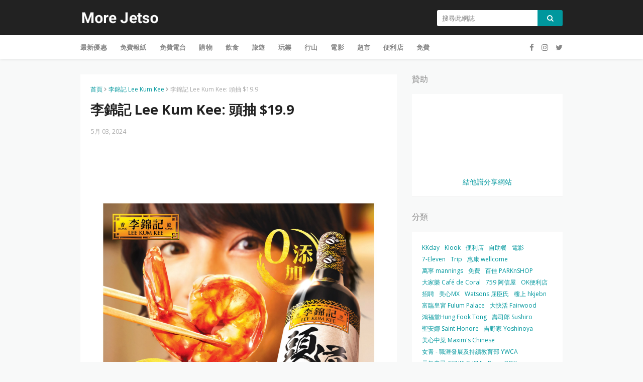

--- FILE ---
content_type: text/html; charset=utf-8
request_url: https://www.google.com/recaptcha/api2/aframe
body_size: 265
content:
<!DOCTYPE HTML><html><head><meta http-equiv="content-type" content="text/html; charset=UTF-8"></head><body><script nonce="s-mkUlqigbeMi7bBKgRiVg">/** Anti-fraud and anti-abuse applications only. See google.com/recaptcha */ try{var clients={'sodar':'https://pagead2.googlesyndication.com/pagead/sodar?'};window.addEventListener("message",function(a){try{if(a.source===window.parent){var b=JSON.parse(a.data);var c=clients[b['id']];if(c){var d=document.createElement('img');d.src=c+b['params']+'&rc='+(localStorage.getItem("rc::a")?sessionStorage.getItem("rc::b"):"");window.document.body.appendChild(d);sessionStorage.setItem("rc::e",parseInt(sessionStorage.getItem("rc::e")||0)+1);localStorage.setItem("rc::h",'1769034335611');}}}catch(b){}});window.parent.postMessage("_grecaptcha_ready", "*");}catch(b){}</script></body></html>

--- FILE ---
content_type: text/javascript; charset=UTF-8
request_url: https://www.morejetso.com/feeds/posts/default/-/%E8%B6%85%E5%B8%82?alt=json-in-script&max-results=3&callback=jQuery112403054184978647383_1769034331674&_=1769034331675
body_size: 10078
content:
// API callback
jQuery112403054184978647383_1769034331674({"version":"1.0","encoding":"UTF-8","feed":{"xmlns":"http://www.w3.org/2005/Atom","xmlns$openSearch":"http://a9.com/-/spec/opensearchrss/1.0/","xmlns$blogger":"http://schemas.google.com/blogger/2008","xmlns$georss":"http://www.georss.org/georss","xmlns$gd":"http://schemas.google.com/g/2005","xmlns$thr":"http://purl.org/syndication/thread/1.0","id":{"$t":"tag:blogger.com,1999:blog-3693454129068360953"},"updated":{"$t":"2026-01-21T23:31:06.851+08:00"},"category":[{"term":"購物"},{"term":"飲食"},{"term":"優惠"},{"term":"旅遊"},{"term":"玩樂"},{"term":"KKday"},{"term":"超市"},{"term":"Klook"},{"term":"便利店"},{"term":"自助餐"},{"term":"電影"},{"term":"7-Eleven"},{"term":"Trip"},{"term":"惠康 wellcome"},{"term":"萬寧 mannings"},{"term":"免費"},{"term":"百佳 PARKnSHOP"},{"term":"大家樂 Café de Coral"},{"term":"759 阿信屋"},{"term":"OK便利店"},{"term":"招聘"},{"term":"U購select"},{"term":"美心MX"},{"term":"Watsons 屈臣氏"},{"term":"樓上 hkjebn"},{"term":"富臨皇宮 Fulum Palace"},{"term":"大快活 Fairwood"},{"term":"鴻福堂Hung Fook Tong"},{"term":"壽司郎 Sushiro"},{"term":"聖安娜 Saint Honore"},{"term":"吉野家 Yoshinoya"},{"term":"美心中菜 Maxim's Chinese"},{"term":"女青 - 職涯發展及持續教育部 YWCA"},{"term":"元氣壽司 GENKI SUSHI"},{"term":"at.home"},{"term":"Pizza-BOX"},{"term":"美心西餅 Maxim's Cakes"},{"term":"一粥麵 Super Super"},{"term":"外賣自取"},{"term":"天天有魚 Fruitful Yield"},{"term":"大棧 Max Choice"},{"term":"稻香集團 Tao Heung"},{"term":"Sasa 莎莎"},{"term":"東海堂 Arome Bakery"},{"term":"行山"},{"term":"魚尚壽司 Uo-Show"},{"term":"city'super"},{"term":"VanGO便利店"},{"term":"嘉頓 Garden"},{"term":"美容化妝"},{"term":"Greendotdot"},{"term":"Pizza Hut"},{"term":"爭鮮 Sushi Express"},{"term":"奇華餅家 Kee Wah Bakery"},{"term":"Eikowada"},{"term":"僱員再培訓局 erb"},{"term":"展覽"},{"term":"外賣"},{"term":"華潤萬家"},{"term":"太興 Tai Hing"},{"term":"永安百貨 Wing On"},{"term":"麥當勞 McDonald's"},{"term":"譚仔三哥 Tam Jai Sam Gor"},{"term":"Aeon"},{"term":"KFC"},{"term":"天仁茗茶 TenRensTea"},{"term":"旅行"},{"term":"日本城 JHC"},{"term":"大班 Tai Pan"},{"term":"榮華 Wing Wah"},{"term":"Optical 88"},{"term":"陶源酒家 Sportful Garden"},{"term":"香港紅十字會 Hong Kong Red Cross"},{"term":"The Spaghetti House 意粉屋"},{"term":"明星海鮮酒家Star Seafood"},{"term":"譚仔雲南米線 Tam Jai"},{"term":"Pacific Coffee"},{"term":"TeaWood 茶木"},{"term":"千色Citistore"},{"term":"安記 On Kee"},{"term":"香港公共圖書館 hkpl.gov.hk"},{"term":"MOS Burger"},{"term":"海馬 Sea Horse"},{"term":"炑八韓烤 Meok Bang"},{"term":"實惠 Pricerite"},{"term":"大昌食品 DCH Foods"},{"term":"慈善"},{"term":"Dondonya 丼丼屋"},{"term":"MouMouClub 牛涮鍋"},{"term":"Ulfenbo 歐化寶"},{"term":"余仁生 Eu Yan Sang"},{"term":"酒店"},{"term":"Pho le 錦麗"},{"term":"yuu"},{"term":"南記粉麵 Nam Kee"},{"term":"裕華國貨Yue Hwa"},{"term":"買一送一"},{"term":"現金券"},{"term":"翠華 Tsui Wah"},{"term":"優品360"},{"term":"Delifrance"},{"term":"foodpanda"},{"term":"萊特維健 Wright Life"},{"term":"J.CO Donuts \u0026 Coffee"},{"term":"WeChat Pay HK"},{"term":"am730"},{"term":"暉致 Viatris"},{"term":"香港中文大學 CUHK"},{"term":"香港仔 lionrockdaily.com"},{"term":"信用卡"},{"term":"香港貿發局 HKTDC"},{"term":"DON DON DONKI"},{"term":"一田百貨 YATA"},{"term":"先施 Sincere"},{"term":"戶戶送 Deliveroo"},{"term":"盞記 First Edible Nest"},{"term":"韓印紅 HanYinHong"},{"term":"Kawai 日本肝油丸"},{"term":"斯林百蘭 Slumberland"},{"term":"住宿"},{"term":"南北行 Nam Pei Hong"},{"term":"門票"},{"term":"龍寶酒家 Dragon Palace"},{"term":"Häagen-Dazs"},{"term":"敏華冰廳 Men Wah Beng Teng"},{"term":"服飾"},{"term":"迪士尼樂園 Disneyland"},{"term":"銀行"},{"term":"ClubMed"},{"term":"Dreyer's"},{"term":"Staycation"},{"term":"Towngas"},{"term":"牛一 Nabe One"},{"term":"稻埕飯店 Dào Chéng"},{"term":"簡簡單單 ecLiving"},{"term":"BoC Pay"},{"term":"利東集團 Lei Tung"},{"term":"維特健靈 Vita Green"},{"term":"長者安居協會 schsa.org.hk"},{"term":"Starbucks 星巴克"},{"term":"富城火鍋 Treasure City"},{"term":"彩豐行"},{"term":"李錦記 Lee Kum Kee"},{"term":"正冬火鍋 Winter Steam"},{"term":"Alipay HK"},{"term":"Buffalo 牛頭牌"},{"term":"Ca-Tu-Ya 吉豚屋"},{"term":"安興號 onhingho.com"},{"term":"Crostini"},{"term":"勞工處 labour.gov.hk"},{"term":"大抽獎"},{"term":"女青"},{"term":"官燕棧 ibnest"},{"term":"張公館 ckkdining.com"},{"term":"淘寶 Taobao"},{"term":"牛大人 Master Beef"},{"term":"賽馬會耆智園 jccpa"},{"term":"開倉"},{"term":"Del Monte"},{"term":"K Dollar"},{"term":"Ruby Tuesday"},{"term":"Ulferts 歐化傢俬"},{"term":"亞參雞飯 ASAM"},{"term":"位元堂 Wai Yuen Tong"},{"term":"學習"},{"term":"康樂及文化事務署 lcsd.gov.hk"},{"term":"比賽"},{"term":"海皇粥店"},{"term":"牛陣 Gyujin"},{"term":"香港海洋公園 Ocean Park"},{"term":"HKTVmall"},{"term":"卡撒天嬌 Casablanca"},{"term":"山‧灘拯救隊 Nature Rescue"},{"term":"放題"},{"term":"殿大喜屋 daikiya"},{"term":"活動"},{"term":"海皇 Ocean Empire"},{"term":"美亞廚具 Meyer"},{"term":"香港房屋委員會 Housing Authority"},{"term":"PayMe"},{"term":"Vita Family"},{"term":"人字牌救心 Kyushin"},{"term":"壹號漁船 Boat One"},{"term":"易賞錢"},{"term":"機電工程協會 emhk"},{"term":"煤氣 Town Gas"},{"term":"綠色力量環島行 Green Power Hike"},{"term":"長者咭"},{"term":"靠得住"},{"term":"Godiva"},{"term":"Toast Box"},{"term":"ecLiving"},{"term":"口罩"},{"term":"商場"},{"term":"四洲 Four Seas"},{"term":"恒生enJoy卡"},{"term":"惠而浦 Whirlpool"},{"term":"消費券"},{"term":"粥麵"},{"term":"Airland 雅蘭"},{"term":"OpenRice"},{"term":"Proluxury 普樂氏"},{"term":"StarCruises麗星郵輪"},{"term":"Zalora"},{"term":"但馬屋 Tajimaya"},{"term":"八達通"},{"term":"八達通 Octopus"},{"term":"教育局 Education Bureau"},{"term":"東瀛遊"},{"term":"歷史檔案館 Public Records Office"},{"term":"炊公館 Champ Kitchen"},{"term":"豐澤 Fortress"},{"term":"軒琴居 Hecom"},{"term":"鍾菜館 Chung's House"},{"term":"長者日"},{"term":"頭條日報 Headline Daily"},{"term":"香港中樂團 hkco"},{"term":"3HK"},{"term":"Gilman"},{"term":"MAI YA 麥芽牙科"},{"term":"MTR"},{"term":"PizzaBird"},{"term":"Suning 蘇寧"},{"term":"TASTE"},{"term":"Trip.com"},{"term":"csl"},{"term":"傢俬"},{"term":"僱員再培訓局"},{"term":"八方雲集 Bafang Dumpling"},{"term":"嗇色園 Sik Sik Yuen"},{"term":"大館 Tai Kwun"},{"term":"天龍 Sky Dragon"},{"term":"威潔33"},{"term":"意美廚 Ideale Chef"},{"term":"抗疫"},{"term":"日本"},{"term":"津貼"},{"term":"滙豐銀行 HSBC"},{"term":"潮．囍薈 Grand Ballroom"},{"term":"澳門"},{"term":"醫藥"},{"term":"金巴脷蠔城 Kimberley's Social"},{"term":"靠得住 Trusty Congee King"},{"term":"音樂事務處 Music Office"},{"term":"香港海洋公園"},{"term":"Citibank"},{"term":"DBS"},{"term":"Home+信用卡"},{"term":"Jollibee"},{"term":"MUJI"},{"term":"PAObank"},{"term":"Uber Eats"},{"term":"Uniqlo"},{"term":"九號水產 Nine Seafood Place"},{"term":"五豐行 Ng Fung Hong"},{"term":"台灣"},{"term":"史雲生 Swanson"},{"term":"咖啡店"},{"term":"嘉道理農場暨植物園 KFBG"},{"term":"大囍慶"},{"term":"家匠 TMF"},{"term":"家居用品"},{"term":"德美壽司 tokumisushi"},{"term":"房屋局 Housing Bureau"},{"term":"按摩"},{"term":"星島 Sing Tao"},{"term":"星晨旅遊"},{"term":"板長寿司"},{"term":"歐化寶"},{"term":"殿大喜屋"},{"term":"永安旅遊"},{"term":"永年士多 Wing Nin Noodle"},{"term":"波仔"},{"term":"消委會"},{"term":"演唱會"},{"term":"社聯 HKCSS"},{"term":"維他"},{"term":"維他奶"},{"term":"茶皇殿 Jasmine Cuisine"},{"term":"課程"},{"term":"講座"},{"term":"車票"},{"term":"金象牌Golden Elephant Brand"},{"term":"雀巢"},{"term":"音樂會"},{"term":"香港旅遊發展局"},{"term":"香港會議展覽中心"},{"term":"香港迪士尼樂園"},{"term":"體驗"},{"term":"Casablanca"},{"term":"Citi"},{"term":"Footspot"},{"term":"HKJMA"},{"term":"Hong Chi Association 匡智會"},{"term":"IVE"},{"term":"KMB九巴"},{"term":"MLB"},{"term":"PNS"},{"term":"PPS"},{"term":"STEAM"},{"term":"Sealy"},{"term":"Singapore Airlines"},{"term":"Skechers"},{"term":"Sogo"},{"term":"Switch"},{"term":"VR"},{"term":"Vitasoy 維他奶"},{"term":"Vono 富豪"},{"term":"WeChat"},{"term":"Yoho"},{"term":"ZA Bank"},{"term":"e72.hk"},{"term":"一口價"},{"term":"三金 Sanjin"},{"term":"下午茶"},{"term":"中國建設銀行"},{"term":"中國旅行社"},{"term":"交通"},{"term":"冷氣機"},{"term":"到會"},{"term":"加營素 Ensure"},{"term":"卓悅"},{"term":"可口可樂"},{"term":"單車"},{"term":"壽司"},{"term":"安心寶 Nice Care"},{"term":"定期"},{"term":"寵物"},{"term":"展覽集團 Exhibition Group"},{"term":"屯門民政事務處 had.gov.hk"},{"term":"工作坊"},{"term":"彩豐 Choi Fung"},{"term":"怡保康 Glucerna"},{"term":"戲院"},{"term":"抽獎"},{"term":"星海•星海薈 Starview"},{"term":"李健駕駛學校 LeeKin"},{"term":"東園酒家宴會廳"},{"term":"樂信 Apc"},{"term":"殿"},{"term":"民政及青年事務局 hyab.gov.hk"},{"term":"漁農自然護理署 afcd.gov.hk"},{"term":"禮券"},{"term":"維固力 Viatril-S"},{"term":"義工"},{"term":"自由行"},{"term":"荃灣西如心酒店"},{"term":"華潤堂"},{"term":"華潤堂 crcare"},{"term":"藝趣坊 Arts Corner"},{"term":"蛋糕"},{"term":"買二送一"},{"term":"迪士尼樂園"},{"term":"金巴脷 Kimberley's Social"},{"term":"雅芳婷"},{"term":"雪糕"},{"term":"鞋"},{"term":"風扇"},{"term":"食物環境衛生署 fehd.gov.hk"},{"term":"香港W酒店"},{"term":"香港半島酒店"},{"term":"香港四季酒店"},{"term":"香港建造商會 HKCA"},{"term":"香港旅遊發展局 discoverhongkong"},{"term":"香港港威酒店"},{"term":"香港耆康老人福利會 sage.org.hk"},{"term":"香港萬麗海景酒店"},{"term":"香港貿發局"},{"term":"馬百良 Ma Pak Leung"},{"term":"龍堡國際"},{"term":"AIA 友邦保險"},{"term":"AXE"},{"term":"Airstar"},{"term":"Apita"},{"term":"BEA"},{"term":"CASIO"},{"term":"CP值爆燈"},{"term":"Cake for You"},{"term":"Cath Kidston"},{"term":"Citylink"},{"term":"Coke+"},{"term":"DAISO"},{"term":"DIY課程"},{"term":"Deliveroo"},{"term":"DrGo"},{"term":"Exhibition"},{"term":"Ferrari Store Junior"},{"term":"FoodWise慧品"},{"term":"G2000"},{"term":"Galbani"},{"term":"Giovanni Pina"},{"term":"Hape"},{"term":"Hong Kong Arts Centre 香港藝術中心"},{"term":"IKEA"},{"term":"Innisfree"},{"term":"Instagram"},{"term":"JR Pass"},{"term":"Joymiles"},{"term":"K-FoodTown"},{"term":"KITCHEN"},{"term":"Kraft 卡夫"},{"term":"LDK"},{"term":"Logitech"},{"term":"MTR Malls"},{"term":"MegaBox"},{"term":"Mille Mele"},{"term":"Mira Place"},{"term":"MoliCare 安加適"},{"term":"Movenpick"},{"term":"Netflix"},{"term":"Nike"},{"term":"Nintendo"},{"term":"OCBC"},{"term":"OTO"},{"term":"Oreo"},{"term":"PlayStation"},{"term":"Plaza Hollywood"},{"term":"Promo"},{"term":"Puma"},{"term":"Razer"},{"term":"RicePass"},{"term":"SALON de PRO"},{"term":"SPACE21"},{"term":"Soundwill"},{"term":"Spa"},{"term":"Sticker"},{"term":"Suntroy"},{"term":"S⁺ REWARDS"},{"term":"THERMOS 膳魔師"},{"term":"Tempo"},{"term":"The Chef’s Table尚廚"},{"term":"The Point"},{"term":"Three On Canton"},{"term":"Tokyo"},{"term":"UNY 生活創庫"},{"term":"Unilever"},{"term":"UnionPay"},{"term":"VAR LIVE"},{"term":"Vcity"},{"term":"Venchi"},{"term":"WOL"},{"term":"Whatsapp"},{"term":"Y Plus+"},{"term":"alert"},{"term":"arome cafe"},{"term":"bless"},{"term":"game"},{"term":"hmvod"},{"term":"mox"},{"term":"omron"},{"term":"viu"},{"term":"wewa"},{"term":"一幻拉麵"},{"term":"中國銀行"},{"term":"中國香港中國國術龍獅總會 hkcmaa"},{"term":"中式酒樓"},{"term":"中華文化節 ccf.gov.hk"},{"term":"九號水產"},{"term":"九龍海逸君綽酒店"},{"term":"九龍酒店"},{"term":"交通票券"},{"term":"交通銀行"},{"term":"京東 hk.jd.com"},{"term":"人生照相館"},{"term":"任務挑戰營"},{"term":"個人理財"},{"term":"倚窗閣"},{"term":"健身"},{"term":"傲齡手作市集"},{"term":"億世家"},{"term":"億世家 ecHome"},{"term":"優惠碼"},{"term":"克痛 Cortal"},{"term":"全方位STEAM"},{"term":"全民運動日"},{"term":"全職"},{"term":"兼職"},{"term":"刀嘜 Knife"},{"term":"刺身"},{"term":"創意童樂營"},{"term":"包大人Dr. P"},{"term":"千海水產 The Aquatic Market"},{"term":"博愛 Pok Oi"},{"term":"又一城"},{"term":"友和 YOHO"},{"term":"台北"},{"term":"史雲生 swansoncooking"},{"term":"吃到飽"},{"term":"名勝世界郵輪Resorts World Cruises"},{"term":"味珍味 aji-no-chinmi"},{"term":"品牌實惠店"},{"term":"問卷"},{"term":"啟德體育園"},{"term":"喜療妥 hirudoid"},{"term":"喜療疤"},{"term":"嗇色園"},{"term":"嘉禾"},{"term":"回贈"},{"term":"國泰"},{"term":"圓味小廚"},{"term":"圓方"},{"term":"夜饗樂"},{"term":"大公報 takungpao"},{"term":"大喜屋"},{"term":"大昌行汽車 DCHMOTORS"},{"term":"大眾財務"},{"term":"大航假期"},{"term":"大記攦粉糕點專門店"},{"term":"大阪"},{"term":"天星銀行"},{"term":"太極傳承"},{"term":"太極自由推手"},{"term":"失業支援"},{"term":"好去處"},{"term":"威威 Way Way"},{"term":"威潔"},{"term":"嫣鳳鳴粵劇團 Brilliant Phoenix Cantonese Opera Troupe"},{"term":"存款"},{"term":"安怡 Anlene"},{"term":"室內滑雪滑水"},{"term":"宵夜"},{"term":"家得路 Catalo"},{"term":"家樂牌 Knorr"},{"term":"小米"},{"term":"屯門"},{"term":"山崎麵飽"},{"term":"工展會"},{"term":"巴士"},{"term":"帽子巡遊2023"},{"term":"帽子工作坊"},{"term":"康文署"},{"term":"廣東旅遊"},{"term":"建造業議會"},{"term":"建造業議會 CIC"},{"term":"德國寶"},{"term":"德國寶 germanpool"},{"term":"恆生銀行"},{"term":"恒生"},{"term":"悦來酒店"},{"term":"愉景灣"},{"term":"成人紙尿褲"},{"term":"戶外活動"},{"term":"投委會"},{"term":"拓展營"},{"term":"招募"},{"term":"接送"},{"term":"推廣碼"},{"term":"換票証"},{"term":"支付寶"},{"term":"支付寶HK"},{"term":"政府"},{"term":"數字政策辦公室 digitalpolicy.gov.hk"},{"term":"文化村"},{"term":"文化體育及旅遊局 cstb"},{"term":"文匯報 tkww.hk"},{"term":"新加坡節"},{"term":"新同樂"},{"term":"新同樂 Sun Tung Lok"},{"term":"新地"},{"term":"新華旅遊"},{"term":"新觀塘駕駛學院 nktds"},{"term":"旅發局"},{"term":"日清"},{"term":"昂坪360 np360"},{"term":"星巴克"},{"term":"晴空塔"},{"term":"朗豪坊 Langham Place"},{"term":"朝火鍋 Hot Pot"},{"term":"札幌"},{"term":"杏花新城"},{"term":"東京"},{"term":"東京築地食堂"},{"term":"東瀛遊 Egl tours"},{"term":"東華三院 tungwah"},{"term":"梳化"},{"term":"樂悠咭 JoyYou Card"},{"term":"樂齡科技博覽"},{"term":"模擬飛行"},{"term":"機場快線"},{"term":"歐化傢俬"},{"term":"民政事務總署 had.gov.hk"},{"term":"水上樂園"},{"term":"水療"},{"term":"永安旅遊 Wing On Travel"},{"term":"求職"},{"term":"泰昌餅家"},{"term":"浸大"},{"term":"淘大"},{"term":"深圳"},{"term":"添寧"},{"term":"添寧 Tena"},{"term":"港九藥房總商會 hkgcpl.com.hk"},{"term":"港人限定"},{"term":"港大富翁夢想世界"},{"term":"港麗酒店"},{"term":"演奏會"},{"term":"漫畫"},{"term":"灣景國際"},{"term":"火車通行證"},{"term":"煙花比賽匯演"},{"term":"父親節"},{"term":"牛大帥天天鮮牛肉火鍋 Niu Da Shuai Fresh Beef Hotpot"},{"term":"牛県"},{"term":"獨特體驗"},{"term":"珠江橋牌 Pearl River Bridge"},{"term":"瓊芳冰廳"},{"term":"甜筒"},{"term":"發展局 devb.gov.hk"},{"term":"白蘭氏"},{"term":"百樂酒店 Park Hotel"},{"term":"百老匯"},{"term":"皇玥"},{"term":"碧桂園"},{"term":"社會福利署 swd.gov.hk"},{"term":"神燈海鮮酒家 Lantern Seafood Restaurant"},{"term":"禮餅券"},{"term":"租車"},{"term":"紫花油 Zihua Embrocation"},{"term":"綠楊坊"},{"term":"維固力 Viatris"},{"term":"維港復活節"},{"term":"維記牛奶"},{"term":"維達"},{"term":"織善社區 Community Philanthropy"},{"term":"美利酒店"},{"term":"美國運通 American Express"},{"term":"美國運通卡"},{"term":"美容"},{"term":"美康"},{"term":"美麗華集團Mira eShop"},{"term":"背囊"},{"term":"自柔家居 Ego-Soft"},{"term":"自駕遊"},{"term":"舞劇"},{"term":"舞台劇"},{"term":"花卉"},{"term":"英皇娛樂 eeg"},{"term":"英記茶莊"},{"term":"茲曼尼"},{"term":"荷李活廣場"},{"term":"莎莎"},{"term":"萬豪酒店"},{"term":"虛擬導覽"},{"term":"表演"},{"term":"西樹泡芙"},{"term":"親子"},{"term":"誇啦啦"},{"term":"買三送一"},{"term":"買二送二"},{"term":"資助"},{"term":"資訊"},{"term":"賽馬會"},{"term":"賽馬會 Jockey Club"},{"term":"連鎖店"},{"term":"進修"},{"term":"遊戲"},{"term":"遊艇"},{"term":"選舉"},{"term":"醫務衛生局 Health Bureau"},{"term":"野菜拉麵"},{"term":"金寶 Campbell's"},{"term":"金色不如帰"},{"term":"金記冰室 Urban Kitchen"},{"term":"銀聯"},{"term":"長弓音樂文化發展中心 Long String Music Development Centre"},{"term":"長期飯票"},{"term":"關鍵旅遊"},{"term":"阿布泰"},{"term":"雀巢牛奶公司 Nestle"},{"term":"雅培 Abbott"},{"term":"雞仔嘜 Chicks"},{"term":"雪糕放題"},{"term":"雲閃付"},{"term":"露營"},{"term":"青春豬頭少年不會夢到紅書包女孩"},{"term":"音樂"},{"term":"音樂事務處"},{"term":"領展"},{"term":"領展 Link"},{"term":"餃子駅"},{"term":"首達百貨"},{"term":"香江花月 Victorian Era"},{"term":"香港WM酒店"},{"term":"香港中文大學專業進修學院 CUSCS"},{"term":"香港中華文化發展聯合會 HKCCDA"},{"term":"香港九龍東皇冠假日酒店"},{"term":"香港創科展 hksciencefair"},{"term":"香港博物館 museums.gov.hk"},{"term":"香港建造學院"},{"term":"香港建造學院 hkic"},{"term":"香港文化博物館"},{"term":"香港文物探知館 AMO"},{"term":"香港文華東方酒店"},{"term":"香港旺角希爾頓花園酒店"},{"term":"香港柏寧酒店"},{"term":"香港江蘇社團總會 jiangsuhk.org"},{"term":"香港沙田萬怡酒店"},{"term":"香港浸會大學 hkbu.edu.hk"},{"term":"香港理工大學 polyu.edu.hk"},{"term":"香港科學館"},{"term":"香港耆康老人福利會 The Hong Kong Society for the Aged"},{"term":"香港芭蕾舞團 hkballet"},{"term":"香港藝術中心"},{"term":"香港諾富特世紀酒店"},{"term":"香港警察 Hong Kong Police"},{"term":"香港迪士尼樂園酒店"},{"term":"香港都會大學 hkmu.edu.hk"},{"term":"香港電台 RTHK"},{"term":"香港駕駛學院 hksm"},{"term":"香港黃金海岸酒店"},{"term":"馬哥孛羅香港酒店"},{"term":"魯班節"},{"term":"黑人牙膏"},{"term":"黑白 Black \u0026 White"},{"term":"黛絲物語"},{"term":"點煲"},{"term":"點點綠"},{"term":"龍珠酒樓 Dragon's Pearl Restaurant"}],"title":{"type":"text","$t":"More Jetso 更著數"},"subtitle":{"type":"html","$t":"More Jetso 更著數 - 搜羅全港「更著數」優惠！包括：超市, 便利店, 商場, 飲食, 購物, 美容化妝, 銀行, 信用卡, 酒店. 旅遊, 住宿 "},"link":[{"rel":"http://schemas.google.com/g/2005#feed","type":"application/atom+xml","href":"https:\/\/www.morejetso.com\/feeds\/posts\/default"},{"rel":"self","type":"application/atom+xml","href":"https:\/\/www.blogger.com\/feeds\/3693454129068360953\/posts\/default\/-\/%E8%B6%85%E5%B8%82?alt=json-in-script\u0026max-results=3"},{"rel":"alternate","type":"text/html","href":"https:\/\/www.morejetso.com\/search\/label\/%E8%B6%85%E5%B8%82"},{"rel":"hub","href":"http://pubsubhubbub.appspot.com/"},{"rel":"next","type":"application/atom+xml","href":"https:\/\/www.blogger.com\/feeds\/3693454129068360953\/posts\/default\/-\/%E8%B6%85%E5%B8%82\/-\/%E8%B6%85%E5%B8%82?alt=json-in-script\u0026start-index=4\u0026max-results=3"}],"author":[{"name":{"$t":"Unknown"},"email":{"$t":"noreply@blogger.com"},"gd$image":{"rel":"http://schemas.google.com/g/2005#thumbnail","width":"16","height":"16","src":"https:\/\/img1.blogblog.com\/img\/b16-rounded.gif"}}],"generator":{"version":"7.00","uri":"http://www.blogger.com","$t":"Blogger"},"openSearch$totalResults":{"$t":"1373"},"openSearch$startIndex":{"$t":"1"},"openSearch$itemsPerPage":{"$t":"3"},"entry":[{"id":{"$t":"tag:blogger.com,1999:blog-3693454129068360953.post-1047446981173124286"},"published":{"$t":"2026-01-16T07:04:00.007+08:00"},"updated":{"$t":"2026-01-16T08:10:08.782+08:00"},"category":[{"scheme":"http://www.blogger.com/atom/ns#","term":"百佳 PARKnSHOP"},{"scheme":"http://www.blogger.com/atom/ns#","term":"購物"},{"scheme":"http://www.blogger.com/atom/ns#","term":"超市"}],"title":{"type":"text","$t":"百佳 PARKnSHOP: 今期優惠"},"content":{"type":"html","$t":"\u003Cdiv class=\"separator\" style=\"clear: both;\"\u003E\u003Ca href=\"https:\/\/blogger.googleusercontent.com\/img\/b\/R29vZ2xl\/AVvXsEiX3aShHjOP01nqzsN9KJgkOBgyW1guJZPvlRVM0YEzQs3m1RXaI83BKx6acR_hE3PURrHKBA6sAOhfVj_Vjhue2f_OYBCFo76er8Ij8oJuIhNBIbMXkiZN39VmZ4aNMRNJpzXICX1ZYOftUXKJssyUNyT0J_2XA8X-CcLxxGnJ5ADxOJ-yBo0G5gpEZm2T\/s1600\/morejetso.com.jpg\" style=\"display: block; padding: 1em 0; text-align: center; \"\u003E\u003Cimg alt=\"\" border=\"0\" data-original-height=\"1902\" data-original-width=\"1622\" src=\"https:\/\/blogger.googleusercontent.com\/img\/b\/R29vZ2xl\/AVvXsEiX3aShHjOP01nqzsN9KJgkOBgyW1guJZPvlRVM0YEzQs3m1RXaI83BKx6acR_hE3PURrHKBA6sAOhfVj_Vjhue2f_OYBCFo76er8Ij8oJuIhNBIbMXkiZN39VmZ4aNMRNJpzXICX1ZYOftUXKJssyUNyT0J_2XA8X-CcLxxGnJ5ADxOJ-yBo0G5gpEZm2T\/s1600\/morejetso.com.jpg\"\/\u003E\u003C\/a\u003E\u003C\/div\u003E\n\n\u003Cdiv class=\"separator\" style=\"clear: both;\"\u003E\u003Ca href=\"https:\/\/blogger.googleusercontent.com\/img\/b\/R29vZ2xl\/AVvXsEj3go-9DiNtUVapKl6whkeSl8IKGS2WQp3fh0E8bDWSCFUf5EzsNIG1idh0aOqlq6TACg2dcHWxaUZA6ncJV7DREY2OBc9_AqH31pEf9ODDKayP2y4JHvnJk5-6NjpidPEM8mSuP1404UZYzbP0hF0DHGaOCpNT0A4YyhAqOgOlEn8hVAjSI1TAjtpgg6gl\/s1600\/morejetso.com.jpg\" style=\"display: block; padding: 1em 0; text-align: center; \"\u003E\u003Cimg alt=\"\" border=\"0\" data-original-height=\"1902\" data-original-width=\"1622\" src=\"https:\/\/blogger.googleusercontent.com\/img\/b\/R29vZ2xl\/AVvXsEj3go-9DiNtUVapKl6whkeSl8IKGS2WQp3fh0E8bDWSCFUf5EzsNIG1idh0aOqlq6TACg2dcHWxaUZA6ncJV7DREY2OBc9_AqH31pEf9ODDKayP2y4JHvnJk5-6NjpidPEM8mSuP1404UZYzbP0hF0DHGaOCpNT0A4YyhAqOgOlEn8hVAjSI1TAjtpgg6gl\/s1600\/morejetso.com.jpg\"\/\u003E\u003C\/a\u003E\u003C\/div\u003E\n\n\u003Cdiv class=\"separator\" style=\"clear: both;\"\u003E\u003Ca href=\"https:\/\/blogger.googleusercontent.com\/img\/b\/R29vZ2xl\/AVvXsEgkfHtOSaFD4Hw1YIK3OE1Gm5iPOc6GpDmntlsjoJX0H8kxeIPJDyi4SKPp8gEFmpwrVSps7ZW-w-UxkY5qcEFk7N7t6Dj0OO-Trxd1I1nkRlANLpMBUiWxcPiF9hFNuu4ZKO86pSoG66NO8ZOk9KZCFGDvOO96rxQ5La9XTT8_PV5_lSDLG3nWVVe9Ud5a\/s1600\/morejetso.com.jpg\" style=\"display: block; padding: 1em 0; text-align: center; \"\u003E\u003Cimg alt=\"\" border=\"0\" data-original-height=\"1902\" data-original-width=\"1622\" src=\"https:\/\/blogger.googleusercontent.com\/img\/b\/R29vZ2xl\/AVvXsEgkfHtOSaFD4Hw1YIK3OE1Gm5iPOc6GpDmntlsjoJX0H8kxeIPJDyi4SKPp8gEFmpwrVSps7ZW-w-UxkY5qcEFk7N7t6Dj0OO-Trxd1I1nkRlANLpMBUiWxcPiF9hFNuu4ZKO86pSoG66NO8ZOk9KZCFGDvOO96rxQ5La9XTT8_PV5_lSDLG3nWVVe9Ud5a\/s1600\/morejetso.com.jpg\"\/\u003E\u003C\/a\u003E\u003C\/div\u003E"},"link":[{"rel":"edit","type":"application/atom+xml","href":"https:\/\/www.blogger.com\/feeds\/3693454129068360953\/posts\/default\/1047446981173124286"},{"rel":"self","type":"application/atom+xml","href":"https:\/\/www.blogger.com\/feeds\/3693454129068360953\/posts\/default\/1047446981173124286"},{"rel":"alternate","type":"text/html","href":"https:\/\/www.morejetso.com\/2026\/01\/parknshop-offer-0116.html","title":"百佳 PARKnSHOP: 今期優惠"}],"author":[{"name":{"$t":"Unknown"},"email":{"$t":"noreply@blogger.com"},"gd$image":{"rel":"http://schemas.google.com/g/2005#thumbnail","width":"16","height":"16","src":"https:\/\/img1.blogblog.com\/img\/b16-rounded.gif"}}],"media$thumbnail":{"xmlns$media":"http://search.yahoo.com/mrss/","url":"https:\/\/blogger.googleusercontent.com\/img\/b\/R29vZ2xl\/AVvXsEiX3aShHjOP01nqzsN9KJgkOBgyW1guJZPvlRVM0YEzQs3m1RXaI83BKx6acR_hE3PURrHKBA6sAOhfVj_Vjhue2f_OYBCFo76er8Ij8oJuIhNBIbMXkiZN39VmZ4aNMRNJpzXICX1ZYOftUXKJssyUNyT0J_2XA8X-CcLxxGnJ5ADxOJ-yBo0G5gpEZm2T\/s72-c\/morejetso.com.jpg","height":"72","width":"72"}},{"id":{"$t":"tag:blogger.com,1999:blog-3693454129068360953.post-8105453994517795282"},"published":{"$t":"2026-01-16T06:38:00.008+08:00"},"updated":{"$t":"2026-01-16T07:32:45.860+08:00"},"category":[{"scheme":"http://www.blogger.com/atom/ns#","term":"惠康 wellcome"},{"scheme":"http://www.blogger.com/atom/ns#","term":"購物"},{"scheme":"http://www.blogger.com/atom/ns#","term":"超市"}],"title":{"type":"text","$t":"惠康 wellcome: 今期優惠"},"content":{"type":"html","$t":"\u003Cdiv class=\"separator\" style=\"clear: both;\"\u003E\u003Ca href=\"https:\/\/blogger.googleusercontent.com\/img\/b\/R29vZ2xl\/AVvXsEjs6hae0Foqf_thJEb-l8btyoKrN6nG65bsrocv0m9dQbD3BU6mDC-Eh2Qd2UJsPUiMbfd9qO_wmvbvx29fGkpTrFqqAEDUpFmSBw2R8JHJ3tIj2ScDV8Oi2uMiQnnTqT1dtU23fOQitNPap8-IdNL_-jBxrDPtK2knxSum7gvF2sMpAxmpVm0g3Im1mXeO\/s1600\/morejetso.com.jpg\" style=\"display: block; padding: 1em 0; text-align: center; \"\u003E\u003Cimg alt=\"\" border=\"0\" data-original-height=\"1902\" data-original-width=\"1622\" src=\"https:\/\/blogger.googleusercontent.com\/img\/b\/R29vZ2xl\/AVvXsEjs6hae0Foqf_thJEb-l8btyoKrN6nG65bsrocv0m9dQbD3BU6mDC-Eh2Qd2UJsPUiMbfd9qO_wmvbvx29fGkpTrFqqAEDUpFmSBw2R8JHJ3tIj2ScDV8Oi2uMiQnnTqT1dtU23fOQitNPap8-IdNL_-jBxrDPtK2knxSum7gvF2sMpAxmpVm0g3Im1mXeO\/s1600\/morejetso.com.jpg\"\/\u003E\u003C\/a\u003E\u003C\/div\u003E\n\n\u003Cdiv class=\"separator\" style=\"clear: both;\"\u003E\u003Ca href=\"https:\/\/blogger.googleusercontent.com\/img\/b\/R29vZ2xl\/AVvXsEi8SbvfST7WG-fhtOtICDIWcBTxkvl6mjI-OSUQsorwqv4o4_EXDe3-CaTxUyi_5eh3X2nVYZ0bxwmJldZtIzGSsGaFreGNkUroh3m6FvvD-MysMkPBEnWFg0X0lMh4OlAsmGZw_Xt4kiFlt3Ql0QZ2xs9RkQEmQaKj697Lpa5d9BGmbpzShB92DAxnLMOJ\/s1600\/morejetso.com.jpg\" style=\"display: block; padding: 1em 0px; text-align: center;\"\u003E\u003Cimg alt=\"\" border=\"0\" data-original-height=\"2050\" data-original-width=\"1606\" src=\"https:\/\/blogger.googleusercontent.com\/img\/b\/R29vZ2xl\/AVvXsEi8SbvfST7WG-fhtOtICDIWcBTxkvl6mjI-OSUQsorwqv4o4_EXDe3-CaTxUyi_5eh3X2nVYZ0bxwmJldZtIzGSsGaFreGNkUroh3m6FvvD-MysMkPBEnWFg0X0lMh4OlAsmGZw_Xt4kiFlt3Ql0QZ2xs9RkQEmQaKj697Lpa5d9BGmbpzShB92DAxnLMOJ\/s1600\/morejetso.com.jpg\" \/\u003E\u003C\/a\u003E\u003C\/div\u003E"},"link":[{"rel":"edit","type":"application/atom+xml","href":"https:\/\/www.blogger.com\/feeds\/3693454129068360953\/posts\/default\/8105453994517795282"},{"rel":"self","type":"application/atom+xml","href":"https:\/\/www.blogger.com\/feeds\/3693454129068360953\/posts\/default\/8105453994517795282"},{"rel":"alternate","type":"text/html","href":"https:\/\/www.morejetso.com\/2026\/01\/wellcome-offer-0116.html","title":"惠康 wellcome: 今期優惠"}],"author":[{"name":{"$t":"Unknown"},"email":{"$t":"noreply@blogger.com"},"gd$image":{"rel":"http://schemas.google.com/g/2005#thumbnail","width":"16","height":"16","src":"https:\/\/img1.blogblog.com\/img\/b16-rounded.gif"}}],"media$thumbnail":{"xmlns$media":"http://search.yahoo.com/mrss/","url":"https:\/\/blogger.googleusercontent.com\/img\/b\/R29vZ2xl\/AVvXsEjs6hae0Foqf_thJEb-l8btyoKrN6nG65bsrocv0m9dQbD3BU6mDC-Eh2Qd2UJsPUiMbfd9qO_wmvbvx29fGkpTrFqqAEDUpFmSBw2R8JHJ3tIj2ScDV8Oi2uMiQnnTqT1dtU23fOQitNPap8-IdNL_-jBxrDPtK2knxSum7gvF2sMpAxmpVm0g3Im1mXeO\/s72-c\/morejetso.com.jpg","height":"72","width":"72"}},{"id":{"$t":"tag:blogger.com,1999:blog-3693454129068360953.post-2220101792514985119"},"published":{"$t":"2026-01-09T07:19:00.008+08:00"},"updated":{"$t":"2026-01-09T07:50:31.586+08:00"},"category":[{"scheme":"http://www.blogger.com/atom/ns#","term":"百佳 PARKnSHOP"},{"scheme":"http://www.blogger.com/atom/ns#","term":"購物"},{"scheme":"http://www.blogger.com/atom/ns#","term":"超市"}],"title":{"type":"text","$t":"百佳 PARKnSHOP: 今期優惠"},"content":{"type":"html","$t":"\u003Cdiv class=\"separator\" style=\"clear: both;\"\u003E\u003Ca href=\"https:\/\/blogger.googleusercontent.com\/img\/b\/R29vZ2xl\/AVvXsEgsuVmujF5c0fd6FFOcWCkCgyARsNHoA-k8PLRkZg7RBdmmO45CLoac34uYB880SDhp4WVmsNgUQecQnABpYYKtO4-MzsXG_oKS_gsw3r6tprBo7QLS1yH8ON_YMwpImiuWiCcjsYucpXDZedqkOUexmPC8VDnOr37i_wpbhlkpUKJVrbCQzR6rdcd_mmyU\/s1600\/morejetso.com.jpg\" style=\"display: block; padding: 1em 0; text-align: center; \"\u003E\u003Cimg alt=\"\" border=\"0\" data-original-height=\"2050\" data-original-width=\"1606\" src=\"https:\/\/blogger.googleusercontent.com\/img\/b\/R29vZ2xl\/AVvXsEgsuVmujF5c0fd6FFOcWCkCgyARsNHoA-k8PLRkZg7RBdmmO45CLoac34uYB880SDhp4WVmsNgUQecQnABpYYKtO4-MzsXG_oKS_gsw3r6tprBo7QLS1yH8ON_YMwpImiuWiCcjsYucpXDZedqkOUexmPC8VDnOr37i_wpbhlkpUKJVrbCQzR6rdcd_mmyU\/s1600\/morejetso.com.jpg\"\/\u003E\u003C\/a\u003E\u003C\/div\u003E\n\n\u003Cdiv class=\"separator\" style=\"clear: both;\"\u003E\u003Ca href=\"https:\/\/blogger.googleusercontent.com\/img\/b\/R29vZ2xl\/AVvXsEgqxATxjItSEdfK9nKb5Yj0Y5CIOTHwbtKI2ZlCg1v0178kWiSlqjjzoSF4Urwf19agtkxhymlqKRd02wJWsdFfQTQn4YyT3lV3MjGByyOu-JIAInjTWNLSqsiaHJwiBjgERyqoCIbqaVZ2Ra-dVXE37lAd7asKnKigzuRboUizV67bdBqy6o_KrOORUz8v\/s1600\/morejetso.com.jpg\" style=\"display: block; padding: 1em 0; text-align: center; \"\u003E\u003Cimg alt=\"\" border=\"0\" data-original-height=\"2050\" data-original-width=\"1606\" src=\"https:\/\/blogger.googleusercontent.com\/img\/b\/R29vZ2xl\/AVvXsEgqxATxjItSEdfK9nKb5Yj0Y5CIOTHwbtKI2ZlCg1v0178kWiSlqjjzoSF4Urwf19agtkxhymlqKRd02wJWsdFfQTQn4YyT3lV3MjGByyOu-JIAInjTWNLSqsiaHJwiBjgERyqoCIbqaVZ2Ra-dVXE37lAd7asKnKigzuRboUizV67bdBqy6o_KrOORUz8v\/s1600\/morejetso.com.jpg\"\/\u003E\u003C\/a\u003E\u003C\/div\u003E"},"link":[{"rel":"edit","type":"application/atom+xml","href":"https:\/\/www.blogger.com\/feeds\/3693454129068360953\/posts\/default\/2220101792514985119"},{"rel":"self","type":"application/atom+xml","href":"https:\/\/www.blogger.com\/feeds\/3693454129068360953\/posts\/default\/2220101792514985119"},{"rel":"alternate","type":"text/html","href":"https:\/\/www.morejetso.com\/2026\/01\/parknshop-offer-0109.html","title":"百佳 PARKnSHOP: 今期優惠"}],"author":[{"name":{"$t":"Unknown"},"email":{"$t":"noreply@blogger.com"},"gd$image":{"rel":"http://schemas.google.com/g/2005#thumbnail","width":"16","height":"16","src":"https:\/\/img1.blogblog.com\/img\/b16-rounded.gif"}}],"media$thumbnail":{"xmlns$media":"http://search.yahoo.com/mrss/","url":"https:\/\/blogger.googleusercontent.com\/img\/b\/R29vZ2xl\/AVvXsEgsuVmujF5c0fd6FFOcWCkCgyARsNHoA-k8PLRkZg7RBdmmO45CLoac34uYB880SDhp4WVmsNgUQecQnABpYYKtO4-MzsXG_oKS_gsw3r6tprBo7QLS1yH8ON_YMwpImiuWiCcjsYucpXDZedqkOUexmPC8VDnOr37i_wpbhlkpUKJVrbCQzR6rdcd_mmyU\/s72-c\/morejetso.com.jpg","height":"72","width":"72"}}]}});

--- FILE ---
content_type: text/javascript; charset=UTF-8
request_url: https://www.morejetso.com/feeds/posts/default/-/%E9%A3%B2%E9%A3%9F?alt=json-in-script&max-results=3&callback=jQuery112403054184978647383_1769034331680&_=1769034331681
body_size: 11066
content:
// API callback
jQuery112403054184978647383_1769034331680({"version":"1.0","encoding":"UTF-8","feed":{"xmlns":"http://www.w3.org/2005/Atom","xmlns$openSearch":"http://a9.com/-/spec/opensearchrss/1.0/","xmlns$blogger":"http://schemas.google.com/blogger/2008","xmlns$georss":"http://www.georss.org/georss","xmlns$gd":"http://schemas.google.com/g/2005","xmlns$thr":"http://purl.org/syndication/thread/1.0","id":{"$t":"tag:blogger.com,1999:blog-3693454129068360953"},"updated":{"$t":"2026-01-21T23:31:06.851+08:00"},"category":[{"term":"購物"},{"term":"飲食"},{"term":"優惠"},{"term":"旅遊"},{"term":"玩樂"},{"term":"KKday"},{"term":"超市"},{"term":"Klook"},{"term":"便利店"},{"term":"自助餐"},{"term":"電影"},{"term":"7-Eleven"},{"term":"Trip"},{"term":"惠康 wellcome"},{"term":"萬寧 mannings"},{"term":"免費"},{"term":"百佳 PARKnSHOP"},{"term":"大家樂 Café de Coral"},{"term":"759 阿信屋"},{"term":"OK便利店"},{"term":"招聘"},{"term":"U購select"},{"term":"美心MX"},{"term":"Watsons 屈臣氏"},{"term":"樓上 hkjebn"},{"term":"富臨皇宮 Fulum Palace"},{"term":"大快活 Fairwood"},{"term":"鴻福堂Hung Fook Tong"},{"term":"壽司郎 Sushiro"},{"term":"聖安娜 Saint Honore"},{"term":"吉野家 Yoshinoya"},{"term":"美心中菜 Maxim's Chinese"},{"term":"女青 - 職涯發展及持續教育部 YWCA"},{"term":"元氣壽司 GENKI SUSHI"},{"term":"at.home"},{"term":"Pizza-BOX"},{"term":"美心西餅 Maxim's Cakes"},{"term":"一粥麵 Super Super"},{"term":"外賣自取"},{"term":"天天有魚 Fruitful Yield"},{"term":"大棧 Max Choice"},{"term":"稻香集團 Tao Heung"},{"term":"Sasa 莎莎"},{"term":"東海堂 Arome Bakery"},{"term":"行山"},{"term":"魚尚壽司 Uo-Show"},{"term":"city'super"},{"term":"VanGO便利店"},{"term":"嘉頓 Garden"},{"term":"美容化妝"},{"term":"Greendotdot"},{"term":"Pizza Hut"},{"term":"爭鮮 Sushi Express"},{"term":"奇華餅家 Kee Wah Bakery"},{"term":"Eikowada"},{"term":"僱員再培訓局 erb"},{"term":"展覽"},{"term":"外賣"},{"term":"華潤萬家"},{"term":"太興 Tai Hing"},{"term":"永安百貨 Wing On"},{"term":"麥當勞 McDonald's"},{"term":"譚仔三哥 Tam Jai Sam Gor"},{"term":"Aeon"},{"term":"KFC"},{"term":"天仁茗茶 TenRensTea"},{"term":"旅行"},{"term":"日本城 JHC"},{"term":"大班 Tai Pan"},{"term":"榮華 Wing Wah"},{"term":"Optical 88"},{"term":"陶源酒家 Sportful Garden"},{"term":"香港紅十字會 Hong Kong Red Cross"},{"term":"The Spaghetti House 意粉屋"},{"term":"明星海鮮酒家Star Seafood"},{"term":"譚仔雲南米線 Tam Jai"},{"term":"Pacific Coffee"},{"term":"TeaWood 茶木"},{"term":"千色Citistore"},{"term":"安記 On Kee"},{"term":"香港公共圖書館 hkpl.gov.hk"},{"term":"MOS Burger"},{"term":"海馬 Sea Horse"},{"term":"炑八韓烤 Meok Bang"},{"term":"實惠 Pricerite"},{"term":"大昌食品 DCH Foods"},{"term":"慈善"},{"term":"Dondonya 丼丼屋"},{"term":"MouMouClub 牛涮鍋"},{"term":"Ulfenbo 歐化寶"},{"term":"余仁生 Eu Yan Sang"},{"term":"酒店"},{"term":"Pho le 錦麗"},{"term":"yuu"},{"term":"南記粉麵 Nam Kee"},{"term":"裕華國貨Yue Hwa"},{"term":"買一送一"},{"term":"現金券"},{"term":"翠華 Tsui Wah"},{"term":"優品360"},{"term":"Delifrance"},{"term":"foodpanda"},{"term":"萊特維健 Wright Life"},{"term":"J.CO Donuts \u0026 Coffee"},{"term":"WeChat Pay HK"},{"term":"am730"},{"term":"暉致 Viatris"},{"term":"香港中文大學 CUHK"},{"term":"香港仔 lionrockdaily.com"},{"term":"信用卡"},{"term":"香港貿發局 HKTDC"},{"term":"DON DON DONKI"},{"term":"一田百貨 YATA"},{"term":"先施 Sincere"},{"term":"戶戶送 Deliveroo"},{"term":"盞記 First Edible Nest"},{"term":"韓印紅 HanYinHong"},{"term":"Kawai 日本肝油丸"},{"term":"斯林百蘭 Slumberland"},{"term":"住宿"},{"term":"南北行 Nam Pei Hong"},{"term":"門票"},{"term":"龍寶酒家 Dragon Palace"},{"term":"Häagen-Dazs"},{"term":"敏華冰廳 Men Wah Beng Teng"},{"term":"服飾"},{"term":"迪士尼樂園 Disneyland"},{"term":"銀行"},{"term":"ClubMed"},{"term":"Dreyer's"},{"term":"Staycation"},{"term":"Towngas"},{"term":"牛一 Nabe One"},{"term":"稻埕飯店 Dào Chéng"},{"term":"簡簡單單 ecLiving"},{"term":"BoC Pay"},{"term":"利東集團 Lei Tung"},{"term":"維特健靈 Vita Green"},{"term":"長者安居協會 schsa.org.hk"},{"term":"Starbucks 星巴克"},{"term":"富城火鍋 Treasure City"},{"term":"彩豐行"},{"term":"李錦記 Lee Kum Kee"},{"term":"正冬火鍋 Winter Steam"},{"term":"Alipay HK"},{"term":"Buffalo 牛頭牌"},{"term":"Ca-Tu-Ya 吉豚屋"},{"term":"安興號 onhingho.com"},{"term":"Crostini"},{"term":"勞工處 labour.gov.hk"},{"term":"大抽獎"},{"term":"女青"},{"term":"官燕棧 ibnest"},{"term":"張公館 ckkdining.com"},{"term":"淘寶 Taobao"},{"term":"牛大人 Master Beef"},{"term":"賽馬會耆智園 jccpa"},{"term":"開倉"},{"term":"Del Monte"},{"term":"K Dollar"},{"term":"Ruby Tuesday"},{"term":"Ulferts 歐化傢俬"},{"term":"亞參雞飯 ASAM"},{"term":"位元堂 Wai Yuen Tong"},{"term":"學習"},{"term":"康樂及文化事務署 lcsd.gov.hk"},{"term":"比賽"},{"term":"海皇粥店"},{"term":"牛陣 Gyujin"},{"term":"香港海洋公園 Ocean Park"},{"term":"HKTVmall"},{"term":"卡撒天嬌 Casablanca"},{"term":"山‧灘拯救隊 Nature Rescue"},{"term":"放題"},{"term":"殿大喜屋 daikiya"},{"term":"活動"},{"term":"海皇 Ocean Empire"},{"term":"美亞廚具 Meyer"},{"term":"香港房屋委員會 Housing Authority"},{"term":"PayMe"},{"term":"Vita Family"},{"term":"人字牌救心 Kyushin"},{"term":"壹號漁船 Boat One"},{"term":"易賞錢"},{"term":"機電工程協會 emhk"},{"term":"煤氣 Town Gas"},{"term":"綠色力量環島行 Green Power Hike"},{"term":"長者咭"},{"term":"靠得住"},{"term":"Godiva"},{"term":"Toast Box"},{"term":"ecLiving"},{"term":"口罩"},{"term":"商場"},{"term":"四洲 Four Seas"},{"term":"恒生enJoy卡"},{"term":"惠而浦 Whirlpool"},{"term":"消費券"},{"term":"粥麵"},{"term":"Airland 雅蘭"},{"term":"OpenRice"},{"term":"Proluxury 普樂氏"},{"term":"StarCruises麗星郵輪"},{"term":"Zalora"},{"term":"但馬屋 Tajimaya"},{"term":"八達通"},{"term":"八達通 Octopus"},{"term":"教育局 Education Bureau"},{"term":"東瀛遊"},{"term":"歷史檔案館 Public Records Office"},{"term":"炊公館 Champ Kitchen"},{"term":"豐澤 Fortress"},{"term":"軒琴居 Hecom"},{"term":"鍾菜館 Chung's House"},{"term":"長者日"},{"term":"頭條日報 Headline Daily"},{"term":"香港中樂團 hkco"},{"term":"3HK"},{"term":"Gilman"},{"term":"MAI YA 麥芽牙科"},{"term":"MTR"},{"term":"PizzaBird"},{"term":"Suning 蘇寧"},{"term":"TASTE"},{"term":"Trip.com"},{"term":"csl"},{"term":"傢俬"},{"term":"僱員再培訓局"},{"term":"八方雲集 Bafang Dumpling"},{"term":"嗇色園 Sik Sik Yuen"},{"term":"大館 Tai Kwun"},{"term":"天龍 Sky Dragon"},{"term":"威潔33"},{"term":"意美廚 Ideale Chef"},{"term":"抗疫"},{"term":"日本"},{"term":"津貼"},{"term":"滙豐銀行 HSBC"},{"term":"潮．囍薈 Grand Ballroom"},{"term":"澳門"},{"term":"醫藥"},{"term":"金巴脷蠔城 Kimberley's Social"},{"term":"靠得住 Trusty Congee King"},{"term":"音樂事務處 Music Office"},{"term":"香港海洋公園"},{"term":"Citibank"},{"term":"DBS"},{"term":"Home+信用卡"},{"term":"Jollibee"},{"term":"MUJI"},{"term":"PAObank"},{"term":"Uber Eats"},{"term":"Uniqlo"},{"term":"九號水產 Nine Seafood Place"},{"term":"五豐行 Ng Fung Hong"},{"term":"台灣"},{"term":"史雲生 Swanson"},{"term":"咖啡店"},{"term":"嘉道理農場暨植物園 KFBG"},{"term":"大囍慶"},{"term":"家匠 TMF"},{"term":"家居用品"},{"term":"德美壽司 tokumisushi"},{"term":"房屋局 Housing Bureau"},{"term":"按摩"},{"term":"星島 Sing Tao"},{"term":"星晨旅遊"},{"term":"板長寿司"},{"term":"歐化寶"},{"term":"殿大喜屋"},{"term":"永安旅遊"},{"term":"永年士多 Wing Nin Noodle"},{"term":"波仔"},{"term":"消委會"},{"term":"演唱會"},{"term":"社聯 HKCSS"},{"term":"維他"},{"term":"維他奶"},{"term":"茶皇殿 Jasmine Cuisine"},{"term":"課程"},{"term":"講座"},{"term":"車票"},{"term":"金象牌Golden Elephant Brand"},{"term":"雀巢"},{"term":"音樂會"},{"term":"香港旅遊發展局"},{"term":"香港會議展覽中心"},{"term":"香港迪士尼樂園"},{"term":"體驗"},{"term":"Casablanca"},{"term":"Citi"},{"term":"Footspot"},{"term":"HKJMA"},{"term":"Hong Chi Association 匡智會"},{"term":"IVE"},{"term":"KMB九巴"},{"term":"MLB"},{"term":"PNS"},{"term":"PPS"},{"term":"STEAM"},{"term":"Sealy"},{"term":"Singapore Airlines"},{"term":"Skechers"},{"term":"Sogo"},{"term":"Switch"},{"term":"VR"},{"term":"Vitasoy 維他奶"},{"term":"Vono 富豪"},{"term":"WeChat"},{"term":"Yoho"},{"term":"ZA Bank"},{"term":"e72.hk"},{"term":"一口價"},{"term":"三金 Sanjin"},{"term":"下午茶"},{"term":"中國建設銀行"},{"term":"中國旅行社"},{"term":"交通"},{"term":"冷氣機"},{"term":"到會"},{"term":"加營素 Ensure"},{"term":"卓悅"},{"term":"可口可樂"},{"term":"單車"},{"term":"壽司"},{"term":"安心寶 Nice Care"},{"term":"定期"},{"term":"寵物"},{"term":"展覽集團 Exhibition Group"},{"term":"屯門民政事務處 had.gov.hk"},{"term":"工作坊"},{"term":"彩豐 Choi Fung"},{"term":"怡保康 Glucerna"},{"term":"戲院"},{"term":"抽獎"},{"term":"星海•星海薈 Starview"},{"term":"李健駕駛學校 LeeKin"},{"term":"東園酒家宴會廳"},{"term":"樂信 Apc"},{"term":"殿"},{"term":"民政及青年事務局 hyab.gov.hk"},{"term":"漁農自然護理署 afcd.gov.hk"},{"term":"禮券"},{"term":"維固力 Viatril-S"},{"term":"義工"},{"term":"自由行"},{"term":"荃灣西如心酒店"},{"term":"華潤堂"},{"term":"華潤堂 crcare"},{"term":"藝趣坊 Arts Corner"},{"term":"蛋糕"},{"term":"買二送一"},{"term":"迪士尼樂園"},{"term":"金巴脷 Kimberley's Social"},{"term":"雅芳婷"},{"term":"雪糕"},{"term":"鞋"},{"term":"風扇"},{"term":"食物環境衛生署 fehd.gov.hk"},{"term":"香港W酒店"},{"term":"香港半島酒店"},{"term":"香港四季酒店"},{"term":"香港建造商會 HKCA"},{"term":"香港旅遊發展局 discoverhongkong"},{"term":"香港港威酒店"},{"term":"香港耆康老人福利會 sage.org.hk"},{"term":"香港萬麗海景酒店"},{"term":"香港貿發局"},{"term":"馬百良 Ma Pak Leung"},{"term":"龍堡國際"},{"term":"AIA 友邦保險"},{"term":"AXE"},{"term":"Airstar"},{"term":"Apita"},{"term":"BEA"},{"term":"CASIO"},{"term":"CP值爆燈"},{"term":"Cake for You"},{"term":"Cath Kidston"},{"term":"Citylink"},{"term":"Coke+"},{"term":"DAISO"},{"term":"DIY課程"},{"term":"Deliveroo"},{"term":"DrGo"},{"term":"Exhibition"},{"term":"Ferrari Store Junior"},{"term":"FoodWise慧品"},{"term":"G2000"},{"term":"Galbani"},{"term":"Giovanni Pina"},{"term":"Hape"},{"term":"Hong Kong Arts Centre 香港藝術中心"},{"term":"IKEA"},{"term":"Innisfree"},{"term":"Instagram"},{"term":"JR Pass"},{"term":"Joymiles"},{"term":"K-FoodTown"},{"term":"KITCHEN"},{"term":"Kraft 卡夫"},{"term":"LDK"},{"term":"Logitech"},{"term":"MTR Malls"},{"term":"MegaBox"},{"term":"Mille Mele"},{"term":"Mira Place"},{"term":"MoliCare 安加適"},{"term":"Movenpick"},{"term":"Netflix"},{"term":"Nike"},{"term":"Nintendo"},{"term":"OCBC"},{"term":"OTO"},{"term":"Oreo"},{"term":"PlayStation"},{"term":"Plaza Hollywood"},{"term":"Promo"},{"term":"Puma"},{"term":"Razer"},{"term":"RicePass"},{"term":"SALON de PRO"},{"term":"SPACE21"},{"term":"Soundwill"},{"term":"Spa"},{"term":"Sticker"},{"term":"Suntroy"},{"term":"S⁺ REWARDS"},{"term":"THERMOS 膳魔師"},{"term":"Tempo"},{"term":"The Chef’s Table尚廚"},{"term":"The Point"},{"term":"Three On Canton"},{"term":"Tokyo"},{"term":"UNY 生活創庫"},{"term":"Unilever"},{"term":"UnionPay"},{"term":"VAR LIVE"},{"term":"Vcity"},{"term":"Venchi"},{"term":"WOL"},{"term":"Whatsapp"},{"term":"Y Plus+"},{"term":"alert"},{"term":"arome cafe"},{"term":"bless"},{"term":"game"},{"term":"hmvod"},{"term":"mox"},{"term":"omron"},{"term":"viu"},{"term":"wewa"},{"term":"一幻拉麵"},{"term":"中國銀行"},{"term":"中國香港中國國術龍獅總會 hkcmaa"},{"term":"中式酒樓"},{"term":"中華文化節 ccf.gov.hk"},{"term":"九號水產"},{"term":"九龍海逸君綽酒店"},{"term":"九龍酒店"},{"term":"交通票券"},{"term":"交通銀行"},{"term":"京東 hk.jd.com"},{"term":"人生照相館"},{"term":"任務挑戰營"},{"term":"個人理財"},{"term":"倚窗閣"},{"term":"健身"},{"term":"傲齡手作市集"},{"term":"億世家"},{"term":"億世家 ecHome"},{"term":"優惠碼"},{"term":"克痛 Cortal"},{"term":"全方位STEAM"},{"term":"全民運動日"},{"term":"全職"},{"term":"兼職"},{"term":"刀嘜 Knife"},{"term":"刺身"},{"term":"創意童樂營"},{"term":"包大人Dr. P"},{"term":"千海水產 The Aquatic Market"},{"term":"博愛 Pok Oi"},{"term":"又一城"},{"term":"友和 YOHO"},{"term":"台北"},{"term":"史雲生 swansoncooking"},{"term":"吃到飽"},{"term":"名勝世界郵輪Resorts World Cruises"},{"term":"味珍味 aji-no-chinmi"},{"term":"品牌實惠店"},{"term":"問卷"},{"term":"啟德體育園"},{"term":"喜療妥 hirudoid"},{"term":"喜療疤"},{"term":"嗇色園"},{"term":"嘉禾"},{"term":"回贈"},{"term":"國泰"},{"term":"圓味小廚"},{"term":"圓方"},{"term":"夜饗樂"},{"term":"大公報 takungpao"},{"term":"大喜屋"},{"term":"大昌行汽車 DCHMOTORS"},{"term":"大眾財務"},{"term":"大航假期"},{"term":"大記攦粉糕點專門店"},{"term":"大阪"},{"term":"天星銀行"},{"term":"太極傳承"},{"term":"太極自由推手"},{"term":"失業支援"},{"term":"好去處"},{"term":"威威 Way Way"},{"term":"威潔"},{"term":"嫣鳳鳴粵劇團 Brilliant Phoenix Cantonese Opera Troupe"},{"term":"存款"},{"term":"安怡 Anlene"},{"term":"室內滑雪滑水"},{"term":"宵夜"},{"term":"家得路 Catalo"},{"term":"家樂牌 Knorr"},{"term":"小米"},{"term":"屯門"},{"term":"山崎麵飽"},{"term":"工展會"},{"term":"巴士"},{"term":"帽子巡遊2023"},{"term":"帽子工作坊"},{"term":"康文署"},{"term":"廣東旅遊"},{"term":"建造業議會"},{"term":"建造業議會 CIC"},{"term":"德國寶"},{"term":"德國寶 germanpool"},{"term":"恆生銀行"},{"term":"恒生"},{"term":"悦來酒店"},{"term":"愉景灣"},{"term":"成人紙尿褲"},{"term":"戶外活動"},{"term":"投委會"},{"term":"拓展營"},{"term":"招募"},{"term":"接送"},{"term":"推廣碼"},{"term":"換票証"},{"term":"支付寶"},{"term":"支付寶HK"},{"term":"政府"},{"term":"數字政策辦公室 digitalpolicy.gov.hk"},{"term":"文化村"},{"term":"文化體育及旅遊局 cstb"},{"term":"文匯報 tkww.hk"},{"term":"新加坡節"},{"term":"新同樂"},{"term":"新同樂 Sun Tung Lok"},{"term":"新地"},{"term":"新華旅遊"},{"term":"新觀塘駕駛學院 nktds"},{"term":"旅發局"},{"term":"日清"},{"term":"昂坪360 np360"},{"term":"星巴克"},{"term":"晴空塔"},{"term":"朗豪坊 Langham Place"},{"term":"朝火鍋 Hot Pot"},{"term":"札幌"},{"term":"杏花新城"},{"term":"東京"},{"term":"東京築地食堂"},{"term":"東瀛遊 Egl tours"},{"term":"東華三院 tungwah"},{"term":"梳化"},{"term":"樂悠咭 JoyYou Card"},{"term":"樂齡科技博覽"},{"term":"模擬飛行"},{"term":"機場快線"},{"term":"歐化傢俬"},{"term":"民政事務總署 had.gov.hk"},{"term":"水上樂園"},{"term":"水療"},{"term":"永安旅遊 Wing On Travel"},{"term":"求職"},{"term":"泰昌餅家"},{"term":"浸大"},{"term":"淘大"},{"term":"深圳"},{"term":"添寧"},{"term":"添寧 Tena"},{"term":"港九藥房總商會 hkgcpl.com.hk"},{"term":"港人限定"},{"term":"港大富翁夢想世界"},{"term":"港麗酒店"},{"term":"演奏會"},{"term":"漫畫"},{"term":"灣景國際"},{"term":"火車通行證"},{"term":"煙花比賽匯演"},{"term":"父親節"},{"term":"牛大帥天天鮮牛肉火鍋 Niu Da Shuai Fresh Beef Hotpot"},{"term":"牛県"},{"term":"獨特體驗"},{"term":"珠江橋牌 Pearl River Bridge"},{"term":"瓊芳冰廳"},{"term":"甜筒"},{"term":"發展局 devb.gov.hk"},{"term":"白蘭氏"},{"term":"百樂酒店 Park Hotel"},{"term":"百老匯"},{"term":"皇玥"},{"term":"碧桂園"},{"term":"社會福利署 swd.gov.hk"},{"term":"神燈海鮮酒家 Lantern Seafood Restaurant"},{"term":"禮餅券"},{"term":"租車"},{"term":"紫花油 Zihua Embrocation"},{"term":"綠楊坊"},{"term":"維固力 Viatris"},{"term":"維港復活節"},{"term":"維記牛奶"},{"term":"維達"},{"term":"織善社區 Community Philanthropy"},{"term":"美利酒店"},{"term":"美國運通 American Express"},{"term":"美國運通卡"},{"term":"美容"},{"term":"美康"},{"term":"美麗華集團Mira eShop"},{"term":"背囊"},{"term":"自柔家居 Ego-Soft"},{"term":"自駕遊"},{"term":"舞劇"},{"term":"舞台劇"},{"term":"花卉"},{"term":"英皇娛樂 eeg"},{"term":"英記茶莊"},{"term":"茲曼尼"},{"term":"荷李活廣場"},{"term":"莎莎"},{"term":"萬豪酒店"},{"term":"虛擬導覽"},{"term":"表演"},{"term":"西樹泡芙"},{"term":"親子"},{"term":"誇啦啦"},{"term":"買三送一"},{"term":"買二送二"},{"term":"資助"},{"term":"資訊"},{"term":"賽馬會"},{"term":"賽馬會 Jockey Club"},{"term":"連鎖店"},{"term":"進修"},{"term":"遊戲"},{"term":"遊艇"},{"term":"選舉"},{"term":"醫務衛生局 Health Bureau"},{"term":"野菜拉麵"},{"term":"金寶 Campbell's"},{"term":"金色不如帰"},{"term":"金記冰室 Urban Kitchen"},{"term":"銀聯"},{"term":"長弓音樂文化發展中心 Long String Music Development Centre"},{"term":"長期飯票"},{"term":"關鍵旅遊"},{"term":"阿布泰"},{"term":"雀巢牛奶公司 Nestle"},{"term":"雅培 Abbott"},{"term":"雞仔嘜 Chicks"},{"term":"雪糕放題"},{"term":"雲閃付"},{"term":"露營"},{"term":"青春豬頭少年不會夢到紅書包女孩"},{"term":"音樂"},{"term":"音樂事務處"},{"term":"領展"},{"term":"領展 Link"},{"term":"餃子駅"},{"term":"首達百貨"},{"term":"香江花月 Victorian Era"},{"term":"香港WM酒店"},{"term":"香港中文大學專業進修學院 CUSCS"},{"term":"香港中華文化發展聯合會 HKCCDA"},{"term":"香港九龍東皇冠假日酒店"},{"term":"香港創科展 hksciencefair"},{"term":"香港博物館 museums.gov.hk"},{"term":"香港建造學院"},{"term":"香港建造學院 hkic"},{"term":"香港文化博物館"},{"term":"香港文物探知館 AMO"},{"term":"香港文華東方酒店"},{"term":"香港旺角希爾頓花園酒店"},{"term":"香港柏寧酒店"},{"term":"香港江蘇社團總會 jiangsuhk.org"},{"term":"香港沙田萬怡酒店"},{"term":"香港浸會大學 hkbu.edu.hk"},{"term":"香港理工大學 polyu.edu.hk"},{"term":"香港科學館"},{"term":"香港耆康老人福利會 The Hong Kong Society for the Aged"},{"term":"香港芭蕾舞團 hkballet"},{"term":"香港藝術中心"},{"term":"香港諾富特世紀酒店"},{"term":"香港警察 Hong Kong Police"},{"term":"香港迪士尼樂園酒店"},{"term":"香港都會大學 hkmu.edu.hk"},{"term":"香港電台 RTHK"},{"term":"香港駕駛學院 hksm"},{"term":"香港黃金海岸酒店"},{"term":"馬哥孛羅香港酒店"},{"term":"魯班節"},{"term":"黑人牙膏"},{"term":"黑白 Black \u0026 White"},{"term":"黛絲物語"},{"term":"點煲"},{"term":"點點綠"},{"term":"龍珠酒樓 Dragon's Pearl Restaurant"}],"title":{"type":"text","$t":"More Jetso 更著數"},"subtitle":{"type":"html","$t":"More Jetso 更著數 - 搜羅全港「更著數」優惠！包括：超市, 便利店, 商場, 飲食, 購物, 美容化妝, 銀行, 信用卡, 酒店. 旅遊, 住宿 "},"link":[{"rel":"http://schemas.google.com/g/2005#feed","type":"application/atom+xml","href":"https:\/\/www.morejetso.com\/feeds\/posts\/default"},{"rel":"self","type":"application/atom+xml","href":"https:\/\/www.blogger.com\/feeds\/3693454129068360953\/posts\/default\/-\/%E9%A3%B2%E9%A3%9F?alt=json-in-script\u0026max-results=3"},{"rel":"alternate","type":"text/html","href":"https:\/\/www.morejetso.com\/search\/label\/%E9%A3%B2%E9%A3%9F"},{"rel":"hub","href":"http://pubsubhubbub.appspot.com/"},{"rel":"next","type":"application/atom+xml","href":"https:\/\/www.blogger.com\/feeds\/3693454129068360953\/posts\/default\/-\/%E9%A3%B2%E9%A3%9F\/-\/%E9%A3%B2%E9%A3%9F?alt=json-in-script\u0026start-index=4\u0026max-results=3"}],"author":[{"name":{"$t":"Unknown"},"email":{"$t":"noreply@blogger.com"},"gd$image":{"rel":"http://schemas.google.com/g/2005#thumbnail","width":"16","height":"16","src":"https:\/\/img1.blogblog.com\/img\/b16-rounded.gif"}}],"generator":{"version":"7.00","uri":"http://www.blogger.com","$t":"Blogger"},"openSearch$totalResults":{"$t":"4031"},"openSearch$startIndex":{"$t":"1"},"openSearch$itemsPerPage":{"$t":"3"},"entry":[{"id":{"$t":"tag:blogger.com,1999:blog-3693454129068360953.post-6194888815880952681"},"published":{"$t":"2026-01-21T23:16:00.001+08:00"},"updated":{"$t":"2026-01-21T23:16:08.175+08:00"},"category":[{"scheme":"http://www.blogger.com/atom/ns#","term":"KKday"},{"scheme":"http://www.blogger.com/atom/ns#","term":"優惠"},{"scheme":"http://www.blogger.com/atom/ns#","term":"自助餐"},{"scheme":"http://www.blogger.com/atom/ns#","term":"飲食"}],"title":{"type":"text","$t":"KKday:【🇨🇳深圳福田｜人均$500幾包早晚餐🍱再送Minibar】"},"content":{"type":"html","$t":"\u003Cp\u003E\u003C\/p\u003E\u003Cdiv class=\"separator\" style=\"clear: both; text-align: center;\"\u003E\u003Ca href=\"https:\/\/www.kkday.com\/zh-hk\/product\/569267?cid=10861\" imageanchor=\"1\" style=\"margin-left: 1em; margin-right: 1em;\" target=\"_blank\"\u003E\u003Cimg border=\"0\" data-original-height=\"526\" data-original-width=\"526\" src=\"https:\/\/blogger.googleusercontent.com\/img\/b\/R29vZ2xl\/AVvXsEiqAdWK3Sdkz9mx-WfyW5qTXnCcOhsery1FRqzuUfdX_zL5BZU5lvCzmskh7-62JFI_Da44D8h0u-qpa997QIYwqHlwMImPS9LrVLjhbPi-I61LQkSahD2BoUM-OJWyGPWNMC81ztU6XaArSZLBwu_qISoxRgbLB_XOX1DrC5pDqF4Wq769p0lX0mjN8o5U\/s16000\/morejetso.com.jpg\" \/\u003E\u003C\/a\u003E\u003C\/div\u003E\u003Cbr \/\u003E\u003Ca href=\"https:\/\/www.kkday.com\/zh-hk\/product\/569267?cid=10861\" target=\"_blank\"\u003Ehttps:\/\/www.kkday.com\/zh-hk\/product\/569267?cid=10861\u003C\/a\u003E\u003Cp\u003E\u003C\/p\u003E\u003Cp\u003E放假北上想歎世界？ $513\/位就包住宿連兩餐 Buffet！夜晚任食海鮮烤肉，仲有露臺美式燒烤。\u003C\/p\u003E\u003Cp\u003E用埋 KKday 獨家優惠碼【WEDCHINA85】，51折之後再 85 折，抵到懷疑人生！\u003C\/p\u003E\u003Cp\u003E💥KKday 獨家快閃｜週三中國日激減💥\u003C\/p\u003E\u003Cp\u003E🍽️ 住宿連雙人海鮮烤肉自助晚餐｜優惠碼折後 $513\/位\u0026nbsp;\u003C\/p\u003E\u003Cp\u003E｜回本之選：包雙人自助早餐 ＋ 雙人海鮮烤肉自助晚餐\u0026nbsp;\u003C\/p\u003E\u003Cp\u003E｜住得舒適：送 Minibar、延遲退房、免費泊車🚗\u0026nbsp;\u003C\/p\u003E\u003Cp\u003E｜交通方便：地鐵 7\/14 號線黃木崗站直達\u003C\/p\u003E\u003Cp\u003E💎 行政房升級體驗｜優惠碼折後 $572\/位\u0026nbsp;\u003C\/p\u003E\u003Cp\u003E｜尊貴享受：包行政禮遇、自助早餐\u0026nbsp;\u003C\/p\u003E\u003Cp\u003E｜折上再減：此方案可減 $200，CP 值極高！\u003C\/p\u003E\u003Cp\u003E記得逢星期三用 Code 先最抵，快啲 Plan 行程啦！\u003C\/p\u003E\u003Cp\u003E#KKday #KKday_識玩攻略 #深圳美食 #自助餐優惠 #海鮮燒烤 #深圳Staycation #福田美食 #北上消費 #親子遊 #平價酒店 #深圳攻略\u003C\/p\u003E"},"link":[{"rel":"edit","type":"application/atom+xml","href":"https:\/\/www.blogger.com\/feeds\/3693454129068360953\/posts\/default\/6194888815880952681"},{"rel":"self","type":"application/atom+xml","href":"https:\/\/www.blogger.com\/feeds\/3693454129068360953\/posts\/default\/6194888815880952681"},{"rel":"alternate","type":"text/html","href":"https:\/\/www.morejetso.com\/2026\/01\/kkday-offer-0121e.html","title":"KKday:【🇨🇳深圳福田｜人均$500幾包早晚餐🍱再送Minibar】"}],"author":[{"name":{"$t":"Unknown"},"email":{"$t":"noreply@blogger.com"},"gd$image":{"rel":"http://schemas.google.com/g/2005#thumbnail","width":"16","height":"16","src":"https:\/\/img1.blogblog.com\/img\/b16-rounded.gif"}}],"media$thumbnail":{"xmlns$media":"http://search.yahoo.com/mrss/","url":"https:\/\/blogger.googleusercontent.com\/img\/b\/R29vZ2xl\/AVvXsEiqAdWK3Sdkz9mx-WfyW5qTXnCcOhsery1FRqzuUfdX_zL5BZU5lvCzmskh7-62JFI_Da44D8h0u-qpa997QIYwqHlwMImPS9LrVLjhbPi-I61LQkSahD2BoUM-OJWyGPWNMC81ztU6XaArSZLBwu_qISoxRgbLB_XOX1DrC5pDqF4Wq769p0lX0mjN8o5U\/s72-c\/morejetso.com.jpg","height":"72","width":"72"}},{"id":{"$t":"tag:blogger.com,1999:blog-3693454129068360953.post-6000114141303504800"},"published":{"$t":"2026-01-21T23:04:00.007+08:00"},"updated":{"$t":"2026-01-21T23:04:47.644+08:00"},"category":[{"scheme":"http://www.blogger.com/atom/ns#","term":"KKday"},{"scheme":"http://www.blogger.com/atom/ns#","term":"優惠"},{"scheme":"http://www.blogger.com/atom/ns#","term":"自助餐"},{"scheme":"http://www.blogger.com/atom/ns#","term":"飲食"}],"title":{"type":"text","$t":"KKday:【🇭🇰佐敦｜恆豐酒店紅煙窗餐廳 獲法國藍帶勳章🎖️】"},"content":{"type":"html","$t":"\u003Cp\u003E\u003C\/p\u003E\u003Cdiv class=\"separator\" style=\"clear: both; text-align: center;\"\u003E\u003Ca href=\"https:\/\/www.kkday.com\/zh-hk\/product\/284215?cid=10861\" imageanchor=\"1\" style=\"margin-left: 1em; margin-right: 1em;\" target=\"_blank\"\u003E\u003Cimg border=\"0\" data-original-height=\"526\" data-original-width=\"526\" src=\"https:\/\/blogger.googleusercontent.com\/img\/b\/R29vZ2xl\/AVvXsEizGRXw7TsAnQWNOPMqYceFHDcWdXtC89EKZSzTb1a-KT4zLsve570vSD429aY06gNaq-PbtPWEKq2cZBU_GSNbvc8pysuSujwYIsF6yN_g7Ti90iqDAkEpadvBivfFqDjQKd6UTDkt0WMuxxAiFbGch1kldEP3TLUB12YvJwZhAdqQP0PTksYEsoI1iyEV\/s16000\/morejetso.com.jpg\" \/\u003E\u003C\/a\u003E\u003C\/div\u003E\u003Cbr \/\u003E\u003Ca href=\"https:\/\/www.kkday.com\/zh-hk\/product\/284215?cid=10861\" target=\"_blank\"\u003Ehttps:\/\/www.kkday.com\/zh-hk\/product\/284215?cid=10861\u003C\/a\u003E\u003Cp\u003E\u003C\/p\u003E\u003Cp\u003E佐敦都有隱世高質 Buffet！紅煙窗餐廳榮獲「法國藍帶美食協會榮譽會員勳章」，行政總廚坐鎮，實力有保證。依家快閃買1送1，只需 $401 就可以食盡 3 款生蠔同澳洲和牛！\u003C\/p\u003E\u003Cp\u003E💥KKday 1\/21 3PM 準時開搶💥\u003C\/p\u003E\u003Cp\u003E🥢 海陸珍饈自助晚餐｜買1送1｜$401\/位\u0026nbsp;\u003C\/p\u003E\u003Cp\u003E｜必食回本：任食紐西蘭、美國及日本 3 款生蠔🦪\u0026nbsp;\u003C\/p\u003E\u003Cp\u003E｜每位敬送：蒜蓉粉絲蒸龍蝦尾，鮮味彈牙\u0026nbsp;\u003C\/p\u003E\u003Cp\u003E｜特色熱盤：澳洲和牛、香酥椒鹽鮮鮑魚(五)、海參燴鴨掌(六)\u0026nbsp;\u003C\/p\u003E\u003Cp\u003E｜甜品殿堂：任食 Häagen-Dazs 及 Mövenpick 雪糕杯\u003C\/p\u003E\u003Cp\u003E有藍帶加持，食物質素絕對有驚喜，識食一定係揀呢間！\u003C\/p\u003E\u003Cp\u003E#KKday #KKday_就係識食 #佐敦美食 #恆豐酒店 #紅煙窗餐廳 #自助餐優惠 #生蠔任食 #澳洲和牛 #藍帶美食 #買一送一 #香港美食\u003C\/p\u003E"},"link":[{"rel":"edit","type":"application/atom+xml","href":"https:\/\/www.blogger.com\/feeds\/3693454129068360953\/posts\/default\/6000114141303504800"},{"rel":"self","type":"application/atom+xml","href":"https:\/\/www.blogger.com\/feeds\/3693454129068360953\/posts\/default\/6000114141303504800"},{"rel":"alternate","type":"text/html","href":"https:\/\/www.morejetso.com\/2026\/01\/kkday-offer-0121c.html","title":"KKday:【🇭🇰佐敦｜恆豐酒店紅煙窗餐廳 獲法國藍帶勳章🎖️】"}],"author":[{"name":{"$t":"Unknown"},"email":{"$t":"noreply@blogger.com"},"gd$image":{"rel":"http://schemas.google.com/g/2005#thumbnail","width":"16","height":"16","src":"https:\/\/img1.blogblog.com\/img\/b16-rounded.gif"}}],"media$thumbnail":{"xmlns$media":"http://search.yahoo.com/mrss/","url":"https:\/\/blogger.googleusercontent.com\/img\/b\/R29vZ2xl\/AVvXsEizGRXw7TsAnQWNOPMqYceFHDcWdXtC89EKZSzTb1a-KT4zLsve570vSD429aY06gNaq-PbtPWEKq2cZBU_GSNbvc8pysuSujwYIsF6yN_g7Ti90iqDAkEpadvBivfFqDjQKd6UTDkt0WMuxxAiFbGch1kldEP3TLUB12YvJwZhAdqQP0PTksYEsoI1iyEV\/s72-c\/morejetso.com.jpg","height":"72","width":"72"}},{"id":{"$t":"tag:blogger.com,1999:blog-3693454129068360953.post-8541726495646116847"},"published":{"$t":"2026-01-21T23:00:00.003+08:00"},"updated":{"$t":"2026-01-21T23:00:22.607+08:00"},"category":[{"scheme":"http://www.blogger.com/atom/ns#","term":"KKday"},{"scheme":"http://www.blogger.com/atom/ns#","term":"優惠"},{"scheme":"http://www.blogger.com/atom/ns#","term":"自助餐"},{"scheme":"http://www.blogger.com/atom/ns#","term":"飲食"}],"title":{"type":"text","$t":"KKday:【🇭🇰沙田｜帝都酒店柏麗廳 任食日本和牛＋龍蝦🥩】"},"content":{"type":"html","$t":"\u003Cp\u003E\u003C\/p\u003E\u003Cdiv class=\"separator\" style=\"clear: both; text-align: center;\"\u003E\u003Ca href=\"https:\/\/www.kkday.com\/zh-hk\/product\/279517?cid=10861\" imageanchor=\"1\" style=\"margin-left: 1em; margin-right: 1em;\" target=\"_blank\"\u003E\u003Cimg border=\"0\" data-original-height=\"526\" data-original-width=\"526\" src=\"https:\/\/blogger.googleusercontent.com\/img\/b\/R29vZ2xl\/AVvXsEiAqXFI0xsaqATCO6duZ9tXehWYN4DUr9sDA_l0DVmFTgQIyzUT_cscFefJ4TsCXj1ManU6MoVUxgloc3iRHMF2Zbx2zKhvDdzudJ6NlU0Bsv_OCu05ejALak3Eg5tRJUjhmdznArt6r4LO8ca8Nz0NJ28nN0LCD1CsKCi2UO3qtxKkJuoNCOweZsRAGJ1G\/s16000\/morejetso.com.jpg\" \/\u003E\u003C\/a\u003E\u003C\/div\u003E\u003Cbr \/\u003E\u003Ca href=\"https:\/\/www.kkday.com\/zh-hk\/product\/279517?cid=10861\" target=\"_blank\"\u003Ehttps:\/\/www.kkday.com\/zh-hk\/product\/279517?cid=10861\u003C\/a\u003E\u003Cp\u003E\u003C\/p\u003E\u003Cp\u003E沙田友留意！帝都酒店柏麗廳自助餐又有癲價！ 午市任食美國極黑牛鐵板燒，晚市仲有齊長腳蟹、龍蝦同日本和牛盛宴。依家買1送1，再用埋恒生卡 Promo Code，性價比高到犯規！\u003C\/p\u003E\u003Cp\u003E💥KKday 1\/21 12PM 準時開搶💥\u003C\/p\u003E\u003Cp\u003E🥩 美國極黑牛鐵板燒自助午餐｜買1送1｜$259\/位\u0026nbsp;\u003C\/p\u003E\u003Cp\u003E｜必食推介：即叫即燒美國極黑牛、環球海鮮、鮮美刺身\u003C\/p\u003E\u003Cp\u003E｜滋補之選：養生燉湯，暖胃首選\u003C\/p\u003E\u003Cp\u003E｜甜品控：即焗心太軟、Mövenpick 雪糕任食🍨\u003C\/p\u003E\u003Cp\u003E🦀 長腳蟹龍蝦和牛自助晚餐｜買1送1｜344\/位\u003C\/p\u003E\u003Cp\u003E｜晚市升級：冰鎮海鮮、長腳蟹、龍蝦，海鮮迷必衝\u003C\/p\u003E\u003Cp\u003E｜和牛盛宴：鐵板和牛、和牛燒牛肉、火炙和牛壽司、和牛漢堡\u003C\/p\u003E\u003Cp\u003E｜折上折攻略：指定恒生信用卡滿1000輸入「HASE300」即減$300！\u003C\/p\u003E\u003Cp\u003E想食好西又想慳荷包？呢個 Deal 絕對係今個月首選。\u003C\/p\u003E\u003Cp\u003E#KKday #KKday_就係識食 #沙田美食 #帝都酒店 #自助餐優惠 #買一送一 #和牛任食 #龍蝦 #長腳蟹 #Buffet #香港美食\u003C\/p\u003E"},"link":[{"rel":"edit","type":"application/atom+xml","href":"https:\/\/www.blogger.com\/feeds\/3693454129068360953\/posts\/default\/8541726495646116847"},{"rel":"self","type":"application/atom+xml","href":"https:\/\/www.blogger.com\/feeds\/3693454129068360953\/posts\/default\/8541726495646116847"},{"rel":"alternate","type":"text/html","href":"https:\/\/www.morejetso.com\/2026\/01\/kkday-offer-0121b.html","title":"KKday:【🇭🇰沙田｜帝都酒店柏麗廳 任食日本和牛＋龍蝦🥩】"}],"author":[{"name":{"$t":"Unknown"},"email":{"$t":"noreply@blogger.com"},"gd$image":{"rel":"http://schemas.google.com/g/2005#thumbnail","width":"16","height":"16","src":"https:\/\/img1.blogblog.com\/img\/b16-rounded.gif"}}],"media$thumbnail":{"xmlns$media":"http://search.yahoo.com/mrss/","url":"https:\/\/blogger.googleusercontent.com\/img\/b\/R29vZ2xl\/AVvXsEiAqXFI0xsaqATCO6duZ9tXehWYN4DUr9sDA_l0DVmFTgQIyzUT_cscFefJ4TsCXj1ManU6MoVUxgloc3iRHMF2Zbx2zKhvDdzudJ6NlU0Bsv_OCu05ejALak3Eg5tRJUjhmdznArt6r4LO8ca8Nz0NJ28nN0LCD1CsKCi2UO3qtxKkJuoNCOweZsRAGJ1G\/s72-c\/morejetso.com.jpg","height":"72","width":"72"}}]}});